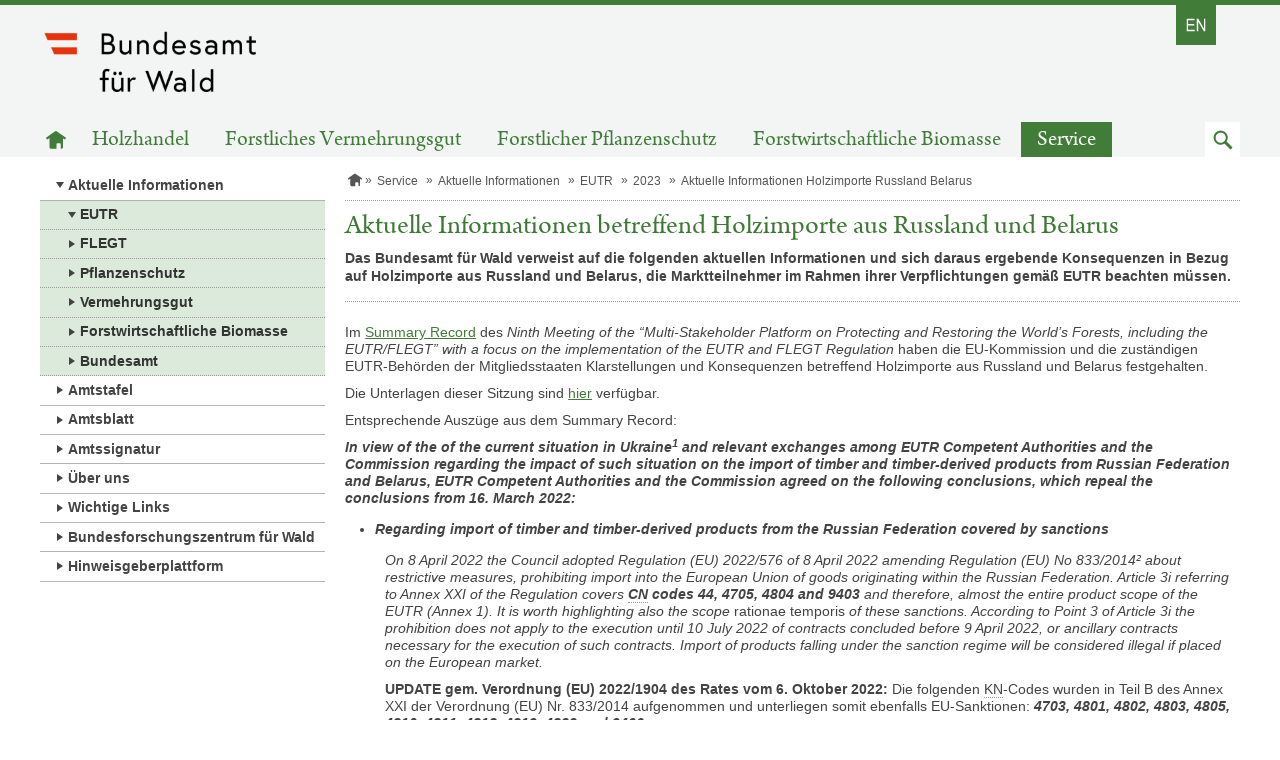

--- FILE ---
content_type: text/html;charset=UTF-8
request_url: https://www.bundesamt-wald.at/service/news/eutr/2023/aktuelle-informationen-ru-by.html
body_size: 6887
content:
<!doctype html>
<html class="no-js" lang="de">
  <head>
<meta charset="utf-8">
<meta http-equiv="X-UA-Compatible" content="IE=edge">
<title>Aktuelle Informationen betreffend Holzimporte aus Russland und Belarus, Bundesamt für Wald</title>
<meta name="google-site-verification" content="NIb44jSSB6lCd1VovDCGBc9EB6r9TcAkBDFxaTiEmoE" />
<meta name="viewport" content="width=device-width, initial-scale=1">


		<link href="/.resources/laerminfo/resources/favicon/favicon~2025-11-24-10-45-49-051~cache.ico" rel="icon" type="image/x-icon">

    <link rel="icon" type="image/png" sizes="16x16" href="/.resources/laerminfo/resources/favicon/favicon-16x16~2025-11-24-10-45-49-051~cache.png">

    <link rel="icon" type="image/png" sizes="32x32" href="/.resources/laerminfo/resources/favicon/favicon-32x32~2025-11-24-10-45-49-051~cache.png">




<link href="/.resources/school-bfw/resources/css/school-bfw-bundle~2025-11-24-10-45-49-166~cache.css" rel="stylesheet">

<script src="/.resources/bm/resources/js/modernizr-custom~2025-11-24-10-45-48-888~cache.js" type="text/javascript"></script>


<style>

</style>


<script>

</script>



  </head>



  <body class="">
    <a class="skiplink visuallyhidden focusable" href="#content"  accesskey="1">Zum Inhalt springen</a>


    <div class="pageContainer">
      <div class="page" id="page">

<header class="area-header crawler-ignore" role="banner">
  <div class="outer">


<section class="area-topNav">
  <div class="outerWrapper">
    <div class="innerWrapper">
      <ul class="iconList">
            <li class="social social-en">
              <a href="https://www.bundesamt-wald.at/en/"  target="_self" >
                <span class="desc">Englisch</span>
              </a>
            </li>


      </ul>
    </div>
  </div>

</section>



<section class="area-topNav--mobile">
  <div class="bar">
    <button class="menue enable-mobilenav enable-dropdown-button enable-scrolltop" data-for="#mobileNavContainer" aria-label="Navigation öffnen" data-open="Navigation öffnen" data-close="Navigation schließen"></button>
    <div class="actions">







        <a class="search enable-dropdown-button enable-set-focus" data-focus="#searchMobileFormQueryString" data-for="#searchMobileForm" href="#" role="button"><span class="visuallyhidden">Zum Suchfeld</span></a>
    </div>
  </div>


    <form action="/suche.html" class="enable-dropdown-list" id="searchMobileForm" role="search" aria-labelledby="searchMobileFormLabel">
      <label class="visuallyhidden" id="searchMobileFormLabel" for="searchMobileFormQueryString">Suchbegriff</label>
      <input type="search" name="queryString" id="searchMobileFormQueryString" placeholder="Suchbegriff" class="term enable-get-focus">
      <button type="submit" class="submit-mobile" value="Suche durchf&uuml;hren"><span class="visuallyhidden">Absenden</span></button>
    </form>


  <div class="enable-dropdown-list" id="mobileNavContainer">


    <div data-mm-mobilenav='{
      "url": "/service/news/eutr/2023/aktuelle-informationen-ru-by.mobilenav"
    }'>
      <div class="current" data-mm-mobilenav-current>
        <a class="currentPage home" href="/">
          <span class="visuallyhidden">Startseite</span>
        </a>
      </div>
      <div class="subs">
        <ul class="nav" data-mm-mobilenav-nav>

        </ul>
      </div>
    </div>
  </div>

</section>




<section class="area-pageLogo">
    <a href="/"  class="logoLink">
		<img src="/.resources/school-bfw/resources/img/school-bfw/bmnt_bundesamt_wald~2025-11-24-10-45-49-172~cache.png" title="Zur Startseite" alt="Logo Bundesamt für Wald" class="logo" />
	</a>

</section>

      <div class="subLogoNav">



<nav class="area-mainNav" aria-labelledby="mainNavLabel">
    <h2 class="visuallyhidden" id="mainNavLabel">Hauptnavigation</h2>
    <ul class="list">
      <li class="item">
        <a href="/" class="home" ><span class="visuallyhidden">Zur Startseite</span></a>
      </li>
          <li class="item">
            <a href="/holzhandel.html"  target="_self">Holzhandel</a>
          </li>
          <li class="item">
            <a href="/forstliches-vermehrungsgut.html"  target="_self">Forstliches Vermehrungsgut</a>
          </li>
          <li class="item">
            <a href="/forstlicher-pflanzenschutz.html"  target="_self">Forstlicher Pflanzenschutz</a>
          </li>
          <li class="item">
            <a href="/forstwirtschaftliche-biomasse.html"  target="_self">Forstwirtschaftliche Biomasse</a>
          </li>
          <li class="item active">
            <a href="/service.html"  target="_self">Service</a>
          </li>
      <li class="item searchItem">
        <a href="#" class="search enable-set-focus" data-focus="#searchDesktopFormQueryString" role="button" data-mm-dropdown='{
          "isActive": false,
          "triggers": "this",
          "targets": "#searchDesktopForm",
          "group": "underMainNav"
        }'><span class="visuallyhidden">Zum Suchfeld</span></a>
      </li>
    </ul>


</nav>

      </div>
    </div>


      <form action="/suche.html" id="searchDesktopForm" role="search" aria-labelledby="searchDesktopHeading" style="display: none">
        <h2 class="visuallyhidden" id="searchDesktopHeading">Suche</h2>
        <div class="container">
          <div class="inner">
            <div class="left">
              <label class="visuallyhidden" id="searchDesktopFormLabel" for="searchDesktopFormQueryString">Suchbegriff</label>
              <input type="search" name="queryString" id="searchDesktopFormQueryString" placeholder="Suchbegriff" class="term enable-get-focus">
            </div>
            <div class="right">
              <input type="submit" class="submit" value="Suche durchf&uuml;hren" >
            </div>
          </div>
        </div>
      </form>

</header>

 <main class="area-main" role="main">


  <div >





        <div class="contContainer">

<div class="area-leftColumn crawler-ignore">





<nav class="area-subNav">
    <ul class="list level-1">



          <li class="item active">
            <a href="/service/news.html" class="link" target="_self" >Aktuelle Informationen</a>
    <ul class="list level-2">



          <li class="item active">
            <a href="/service/news/eutr.html" class="link" target="_self" >EUTR</a>
          </li>



          <li class="item">
            <a href="/service/news/flegt.html" class="link" target="_self" >FLEGT</a>
          </li>



          <li class="item">
            <a href="/service/news/pflanzenschutz.html" class="link" target="_self" >Pflanzenschutz</a>
          </li>



          <li class="item">
            <a href="/service/news/pflanzliches-vermehrungsgut.html" class="link" target="_self" >Vermehrungsgut</a>
          </li>



          <li class="item">
            <a href="/service/news/forstwirtschaftliche-biomasse.html" class="link" target="_self" >Forstwirtschaftliche Biomasse</a>
          </li>



          <li class="item">
            <a href="/service/news/bundesamt.html" class="link" target="_self" >Bundesamt</a>
          </li>

    </ul>
          </li>



          <li class="item">
            <a href="/service/amtstafel.html" class="link" target="_self" >Amtstafel</a>
          </li>



          <li class="item">
            <a href="/service/amtsblatt.html" class="link" target="_self" >Amtsblatt</a>
          </li>



          <li class="item">
            <a href="/service/amtssignatur.html" class="link" target="_self" >Amtssignatur</a>
          </li>



          <li class="item">
            <a href="/service/organisation.html" class="link" target="_self" >Über uns</a>
          </li>



          <li class="item">
            <a href="/service/links.html" class="link" target="_self" >Wichtige Links</a>
          </li>



          <li class="item">
            <a href="https://www.bfw.gv.at/" class="link" target="_blank" >Bundesforschungszentrum für Wald</a>
          </li>



          <li class="item">
            <a href="https://www.bfw.gv.at/hinweisgeberplattform/" class="link" target="_blank" >Hinweisgeberplattform</a>
          </li>

    </ul>
</nav>
</div>
<div class="area-mainColumn" id="content" tabindex="-1">




<nav class="area-breadcrumbs" aria-label="Pfadnavigation">
	<ul class="breadcrumbs" data-mm-shadowbreadcrumbs-visible>
						<li class="item home">
							<a href="/" ><span class="visuallyhidden">Startseite</span></a>
						</li>
						<li class="item">
							<a href="/service.html" >Service</a>
						</li>
						<li class="item">
							<a href="/service/news.html" >Aktuelle Informationen</a>
						</li>
						<li class="item">
							<a href="/service/news/eutr.html" >EUTR</a>
						</li>
						<li class="item">
							<a href="/service/news/eutr.html" >2023</a>
						</li>
					<li class="item">
						
						<span>Aktuelle Informationen Holzimporte Russland Belarus</span>
					</li>
	</ul>

</nav>


        <div class="pageHeading" data-mm-steppedform-globalclose>
            <h1 class="heading donthyphenate">Aktuelle Informationen betreffend Holzimporte aus Russland und Belarus</h1>

	<div class="area-introText">



	<div class="comp-simpleText donthyphenate">
		<p>Das Bundesamt für Wald verweist auf die folgenden aktuellen Informationen und sich daraus ergebende Konsequenzen in Bezug auf Holzimporte aus Russland und Belarus, die Marktteilnehmer im Rahmen ihrer Verpflichtungen gemäß EUTR beachten müssen.</p>
	</div>
	</div>
        </div>


  <article class="area-article">


<div class="comp-contentText">
		
			<div class="richText">
				<p>Im <a href="https://ec.europa.eu/transparency/expert-groups-register/core/api/front/document/82897/download" rel="noopener" target="_blank" title="Öffnet in einem neuen Fenster">Summary Record</a> des&nbsp;<em><span><span>Ninth </span><span>Meeting of the</span> </span><span><span>“Multi</span><span>-</span><span>Stakeholder Platform on Protecting and Restoring the World’s Forests</span><span>, </span><span>including the EUTR/FLEGT</span><span>”</span> w</span></em><span><em><span>ith a focus on </span><span>the implementation of the EUTR and FLEGT Regulation</span></em><span> </span></span> haben die EU-Kommission und die zuständigen EUTR-Behörden der Mitgliedsstaaten Klarstellungen und Konsequenzen betreffend Holzimporte aus Russland und Belarus festgehalten.</p>

<p>Die Unterlagen dieser Sitzung sind <a href="https://ec.europa.eu/transparency/expert-groups-register/screen/meetings/consult?lang=en&amp;meetingId=41495&amp;fromExpertGroups=true" rel="noopener" target="_blank" title="Öffnet in einem neuen Fenster">hier</a> verfügbar.</p>

<p>Entsprechende Auszüge aus dem Summary Record:</p>

<p><strong><em>In view of the of <span>the </span><span>current</span> <span>situation in Ukraine</span><sup>1</sup> </em></strong><strong><em><span>and relevant exchanges among EUTR </span>Competent Authorities and the Commission regarding the impact of such situation on the import of timber and timber-<span>derived products from Russian Federation and Belarus, </span>EUTR Competent Authorities and the Commission agreed <span>on the following conclusions</span><span>, </span>which <span>repeal</span> <span>the conclusions from </span><span>16. March 2022</span>:</em></strong></p>

<ul>
	<li><strong><em>Regarding <span>import </span><span>of </span><span>timber </span><span>and </span><span>timber</span>-<span>derived </span><span>products </span><span>from </span><span>the </span><span>Russian </span>Federation </em></strong><strong><em><span>covered by sanctions</span> </em></strong></li>
</ul>

<p style="margin-left:40px"><em>On 8 April 2022 the Council adopted Regulation (EU) 2022/576 of 8 April <span>2022 amending </span>Regulation (EU) No 833/2014</em><em>² about restrictive measures, prohibiting import into the European Union of goods originating within the Russian Federation. Article 3i referring to Annex XXI of the Regulation covers <strong><span><abbr title="Combined Nomenclature">CN</abbr> codes 44, 4705, 4804</span> <span>and </span><span>94</span><span>03</span></strong> <span>and therefore, almost the entire </span>product scope of the EUTR (Annex <span>1). It is worth highlighting also the scope </span></em>rationae temporis<em> of these sanctions. According to Point</em><em> <span>3 of Article</span> <span>3i the prohibition does not apply to the </span>execution until 10 July 2022 of <span>contracts concluded before 9 April 2022, or ancillary contracts </span>necessary for the execution of such contracts. Import of products falling under the sanction regime will be considered illegal if placed on the European market.</em></p>

<p style="margin-left:40px"><strong>UPDATE gem. Verordnung (EU) 2022/1904 des Rates vom 6. Oktober 2022: </strong>Die folgenden <abbr title="Kombinierte Nomenklatur">KN</abbr>-Codes wurden in Teil B des Annex XXI der Verordnung (EU) Nr. 833/2014 aufgenommen und unterliegen somit ebenfalls EU-Sanktionen: <strong><em>4703, 4801, 4802, 4803, 4805, 4810, 4811, 4818, 4819, 4823 und 9406</em>.</strong></p>

<p style="margin-left:40px">Hierbei gilt zu beachten: <em>In Bezug auf die in Anhang&nbsp;XXI Teil&nbsp;B aufgeführten Güter gelten diese Verbote nicht für die Erfüllung – bis zum 8.&nbsp;Januar 2023 – von Verträgen, die vor dem 7.&nbsp;Oktober 2022 geschlossen wurden, oder von für deren Erfüllung erforderlichen akzessorischen Verträgen.</em></p>

<p>&nbsp;</p>

<ul>
	<li><strong><em>Regarding import of timber and timber-derived products from Belarus covered by sanctions</em></strong><em> </em></li>
</ul>

<p style="margin-left:40px"><em>On 2 March 2022, the Council adopted sanctions on timber and timber-derived products from Belarus³. As such, imports falling under the remit of Point 1 ‘</em>Article 1o<em>’ of Council Regulation 2022/355 cannot be placed on the market and are therefore de iure illegal.&nbsp; Most of all products of the EUTR product scope fall under the Council Regulation, as it prohibits the import all wood products under CN code 44 that originate in or are exported from Belarus. As for the remaining products of the EUTR product scope, the same is to be said about the due diligence requirement applying to the payment to sanctioned individuals or entities. </em></p>

<p style="margin-left:40px"><em>The scope </em>rationae temporis<em> and </em>rationae materiae<em> of these sanctions is also important to note. </em></p>

<p style="margin-left:40px"><em>In line with Point 2 of ‘Article 1o’, the prohibition does not apply to contracts concluded before 2 March 2022 as long as they are executed until 4 June 2022. In such situations, an operator may still be allowed to import provided that the risk of illegality is negligible. </em></p>

<p style="margin-left:40px"><strong><em>In terms of product scope, there are also discrepancies</em></strong><em> between the sanctions (Annex 10 of Council Regulation)&nbsp; and&nbsp; the&nbsp; EUTR&nbsp; (Annex&nbsp; 1).&nbsp; More&nbsp; specifically,&nbsp; Annex&nbsp; X&nbsp; of&nbsp; the&nbsp; Council Regulation covers all products within the EUTR except <strong>CN Codes 47 and 48 (Pulp and Paper)</strong> and <strong>CN Codes 94 (Wooden furniture)</strong>. Pending a possible future realignment of the scope of sanctions with the EUTR, the aforementioned products are excluded by the sanctions regime. </em></p>

<p style="margin-left:40px">&nbsp;</p>

<ul>
	<li><strong><em>Regarding import of timber and timber-derived products from the </em></strong><strong>Russian Federation or Belarus<em> not covered by EU sanctions </em></strong></li>
</ul>

<p style="margin-left:40px"><em>For all situations not covered by the aforementioned sanctions, operators need to carry out a full risk assessment (Article&nbsp; 6.1 (b) EUTR).&nbsp; In case&nbsp; non-negligible risk is identified, they&nbsp; need to carry&nbsp; out effective risk&nbsp; mitigation measures.&nbsp; In the present circumstances, it is impossible for operators&nbsp; –&nbsp; sourcing&nbsp; timber&nbsp; from&nbsp; Belarus&nbsp; and&nbsp; Russian&nbsp; Federation&nbsp; –&nbsp; to&nbsp; carry&nbsp; out&nbsp; full&nbsp; risk assessment&nbsp; and&nbsp; to&nbsp; effectively&nbsp; mitigate&nbsp; the&nbsp; non-negligible&nbsp; risk&nbsp; of&nbsp; acquiring&nbsp; illegally&nbsp; harvested timber.&nbsp; &nbsp;</em></p>

<p style="margin-left:40px"><em>According&nbsp; to&nbsp; the&nbsp; prevailing&nbsp; views&nbsp; expressed&nbsp; by&nbsp; several&nbsp; EUTR&nbsp; Competent&nbsp; Authorities,&nbsp; in&nbsp; the present circumstances operators cannot fully access sufficient and verifiable information. This &nbsp;is&nbsp; –&nbsp; inter&nbsp; alia&nbsp; –&nbsp; due&nbsp; to&nbsp; the&nbsp; lack&nbsp; of&nbsp; third&nbsp; party&nbsp; verification&nbsp; schemes&nbsp; working&nbsp; in&nbsp; the&nbsp; forests&nbsp; and inter-institutional cooperation foreseen in Article 12.1 EUTR with the national administrative. Particularly, the suspension of third party verification schemes as one of the most essential tools to mitigate risk of illegality of illegally harvested timber imported from the Russian Federation seems to be the substantial obstacle. Therefore, operators have to refrain from placing on the EU market for the first time all timber harvested in the Russian Federation and Belarus and timber products derived therefrom. </em></p>

<p><em>[..]</em></p>

<p><em>COM noted that sanctions apply to all timber coming from Russia and Belarus, including timber that comes via other third countries;&nbsp; operators need to know the actual origin of timber, especially if timber goes through countries which do not have the same/similar sanctions in place (i.e. possible attempts to circumvent sanctions). </em></p>

<p><em>COM confirmed there has already been communication with Indonesia, who will ensure that no timber or timber products originating in Russia or Belarus will reach the EU market on FLEGT licences.</em></p>

<p>&nbsp;</p>

<p><em><sup>1</sup>UN General Assembly demands Russian Federation withdraw all military forces from the territory of Ukraine - European External Action Service (europa.eu)</em></p>

<p><em><sup>2</sup> COUNCIL REGULATION (EU) 2022/576 of 8 April 2022 amending Regulation (EU) No 833/2014 concerning restrictive measures in view of Russia’s actions destabilising the situation in Ukraine (OJ L 111/1 of 8.4.2022)</em></p>

<p><em><sup>3</sup> COUNCIL&nbsp; REGULATION&nbsp; (EU)&nbsp; 2022/355&nbsp; of&nbsp; 2&nbsp; March&nbsp; 2022&nbsp; amending&nbsp; Regulation&nbsp; (EC)&nbsp; No&nbsp; 765/2006&nbsp; concerning&nbsp; restrictive measures in view of the situation in Belarus (OJ L 67/1 of 2.3.2022)</em></p>

<p>&nbsp;</p>

			</div>
	
</div>



      <div class="addInfo">
          <span class="date"><span class="visuallyhidden">Ver&ouml;ffentlicht am </span>03.01.2023</span>
      </div>
  </article>












</div>
        </div>













  </div>


</main>


<footer class="area-footer crawler-ignore">
<div class="area-sitemap">

  <nav class="container" aria-labelledby="sitemapNavLabel">
    <h2 class="visuallyhidden" id="sitemapNavLabel">Sitemap-Navigation</h2>



        <div class="section section-">
          <a href="/holzhandel.html" >
            <h3 class="heading">Holzhandel</h3>
          </a>
          <ul class="list">
                <li>
                  <a class="link" href="/holzhandel/eutr/eutr.html" >EUTR</a>
                </li>
                <li>
                  <a class="link" href="/holzhandel/flegt/flegt.html" >FLEGT</a>
                </li>
                <li>
                  <a class="link" href="/holzhandel/holzhueg.html" >Holzhandelsüberwachungsgesetz</a>
                </li>
                <li>
                  <a class="link" href="/holzhandel/eudr.html" >EUDR</a>
                </li>
          </ul>
        </div>


        <div class="section section-">
          <a href="/forstliches-vermehrungsgut.html" >
            <h3 class="heading">Forstliches Vermehrungsgut</h3>
          </a>
          <ul class="list">
                <li>
                  <a class="link" href="/forstliches-vermehrungsgut/anwendungsbereich-und-gesetze.html" >Anwendungsbereich und Gesetze</a>
                </li>
                <li>
                  <a class="link" href="/forstliches-vermehrungsgut/zulassung-und-kategorien.html" >Zulassung und Kategorien</a>
                </li>
                <li>
                  <a class="link" href="/forstliches-vermehrungsgut/saatgutuntersuchungen.html" >Saatgutuntersuchungen</a>
                </li>
                <li>
                  <a class="link" href="/forstliches-vermehrungsgut/gewinnung-stammzertifikate.html" >Gewinnung / Stammzertifikate</a>
                </li>
                <li>
                  <a class="link" href="/forstliches-vermehrungsgut/in-verkehr-bringen.html" >In-Verkehr-bringen / Rechnung</a>
                </li>
                <li>
                  <a class="link" href="/forstliches-vermehrungsgut/handel.html" >Handel</a>
                </li>
                <li>
                  <a class="link" href="/forstliches-vermehrungsgut/ueberwachung.html" >Überwachung</a>
                </li>
                <li>
                  <a class="link" href="/forstliches-vermehrungsgut/natreg.html" >NATREG / Herkünfte</a>
                </li>
                <li>
                  <a class="link" href="/forstliches-vermehrungsgut/nationale-listen.html" >Nationale Listen</a>
                </li>
                <li>
                  <a class="link" href="/forstliches-vermehrungsgut/ansprechpersonen.html" >Ansprechpersonen</a>
                </li>
          </ul>
        </div>


        <div class="section section-">
          <a href="/forstlicher-pflanzenschutz.html" >
            <h3 class="heading">Forstlicher Pflanzenschutz</h3>
          </a>
          <ul class="list">
                <li>
                  <a class="link" href="/forstlicher-pflanzenschutz/amtlicherpflanzenschutzdienst.html" >Amtlicher Pflanzenschutzdienst</a>
                </li>
                <li>
                  <a class="link" href="/forstlicher-pflanzenschutz/importholzkontrolle.html" >Holzimport</a>
                </li>
                <li>
                  <a class="link" href="/forstlicher-pflanzenschutz/verpackungsholzkontrolle.html" >Verpackungsholz</a>
                </li>
                <li>
                  <a class="link" href="/forstlicher-pflanzenschutz/vermehrungsgutkontrolle.html" >Forstsaatgut und -pflanzen</a>
                </li>
                <li>
                  <a class="link" href="/forstlicher-pflanzenschutz/schadorganismen.html" >Schadorganismen</a>
                </li>
                <li>
                  <a class="link" href="/forstlicher-pflanzenschutz/rechtsgrundlagen.html" >Rechtsgrundlagen</a>
                </li>
                <li>
                  <a class="link" href="/forstlicher-pflanzenschutz/ansprechpersonen.html" >Ansprechpersonen</a>
                </li>
          </ul>
        </div>


        <div class="section section-">
          <a href="/forstwirtschaftliche-biomasse.html" >
            <h3 class="heading">Forstwirtschaftliche Biomasse</h3>
          </a>
          <ul class="list">
                <li>
                  <a class="link" href="/forstwirtschaftliche-biomasse/allgemeine-informationen.html" >Allgemeine Informationen</a>
                </li>
                <li>
                  <a class="link" href="/forstwirtschaftliche-biomasse/rechtsgrundlagen.html" >Rechtsgrundlagen</a>
                </li>
                <li>
                  <a class="link" href="/forstwirtschaftliche-biomasse/registrierung-zst.html" >Zertifizierungsstellen - Registrierung gemäß § 5 NFBioV</a>
                </li>
                <li>
                  <a class="link" href="/forstwirtschaftliche-biomasse/zertifizierungsstellen.html" >Registrierte Zertifizierungsstellen</a>
                </li>
                <li>
                  <a class="link" href="/forstwirtschaftliche-biomasse/risikobewertung.html" >Risikobewertung - nicht-nachhaltige Erzeugung forstwirtschaftlicher Biomasse</a>
                </li>
                <li>
                  <a class="link" href="/forstwirtschaftliche-biomasse/begriffe.html" >Begriffe</a>
                </li>
                <li>
                  <a class="link" href="/forstwirtschaftliche-biomasse/ansprechpersonen.html" >Ansprechpersonen</a>
                </li>
          </ul>
        </div>


        <div class="section section-service">
          <a href="/service.html" >
            <h3 class="heading">Service</h3>
          </a>
          <ul class="list">
                <li>
                  <a class="link" href="/service/news.html" >Aktuelle Informationen</a>
                </li>
                <li>
                  <a class="link" href="/service/amtstafel.html" >Amtstafel</a>
                </li>
                <li>
                  <a class="link" href="/service/amtsblatt.html" >Amtsblatt</a>
                </li>
                <li>
                  <a class="link" href="/service/amtssignatur.html" >Amtssignatur</a>
                </li>
                <li>
                  <a class="link" href="/service/organisation.html" >Über uns</a>
                </li>
                <li>
                  <a class="link" href="https://www.bfw.gv.at/" >Bundesforschungszentrum für Wald</a>
                </li>
                <li>
                  <a class="link" href="https://www.bfw.gv.at/hinweisgeberplattform/" >Hinweisgeberplattform</a>
                </li>
          </ul>
        </div>

  </nav>
</div>


<div class="area-footerNav">
  <div class="container">

    <div class="left"><strong>Bundesamt f&uuml;r Wald</strong><br>Seckendorff-Gudent-Weg 8, 1131 Wien<br>Tel: +43 1 87838 2214<br>E-Mail: <a href='mailto:bundesamt@bfw.gv.at'>bundesamt@bfw.gv.at</a></div>

      <div class="center">
          <ul class="iconList">

                <li class="social social-en">
                  <a href="https://www.bundesamt-wald.at/en/"   class="link"  target="_self">
                    <span class="desc">Englisch</span>
                  </a>
                </li>

          </ul>
      </div>


      <div class="right">
          <ul class="linkList">






                <li class="item">
                  <a class="link" href="/en/" >
                    <span class="desc">English</span>
                  </a>
                </li>



                <li class="item">
                  <a class="link" href="/impressum.html" >
                    <span class="desc">Impressum</span>
                  </a>
                </li>



                <li class="item">
                  <a class="link" href="/datenschutzinformationen.html" >
                    <span class="desc">Datenschutzinformationen</span>
                  </a>
                </li>



                <li class="item">
                  <a class="link" href="/barrierefreiheitserklaerung.html" >
                    <span class="desc">Barrierefreiheitserklärung</span>
                  </a>
                </li>

          </ul>
      </div>
    <div class="right">
      <div class="copy">&copy; 2026 bundesamt-wald.at - Alle Rechte vorbehalten</div>
    </div>
  </div>
</div>
</footer>
      </div>
    </div>
       
    <script src="/.resources/school-bfw/resources/js/school-bfw-bundle~2025-11-24-10-45-49-173~cache.js" type="text/javascript"></script>
    

  </body>
</html>


--- FILE ---
content_type: text/html;charset=UTF-8
request_url: https://www.bundesamt-wald.at/service/news/eutr/2023/aktuelle-informationen-ru-by.mobilenav
body_size: 527
content:




  <div>
    <div data-mm-mobilenav-current>


            <button href="/service/news/eutr/2023.html" class="goUp" data-mm-mobilenav-link='{
              "url": "/service/news/eutr/2023.mobilenav"
            }' aria-label="Zur &uuml;bergeordneten Navigationsebene">
            </button>

          <div class="currentPage">
            <span>Aktuelle Informationen Holzimporte Russland Belarus</span>
          </div>
    </div>

    <ul data-mm-mobilenav-nav>
      
        <li class="item">
          <a href="/service/news/eutr/2023/aktuelle-informationen-ru-by.html" target="_self">&Uuml;berblick</a>
        </li>
    </ul>
  </div>
